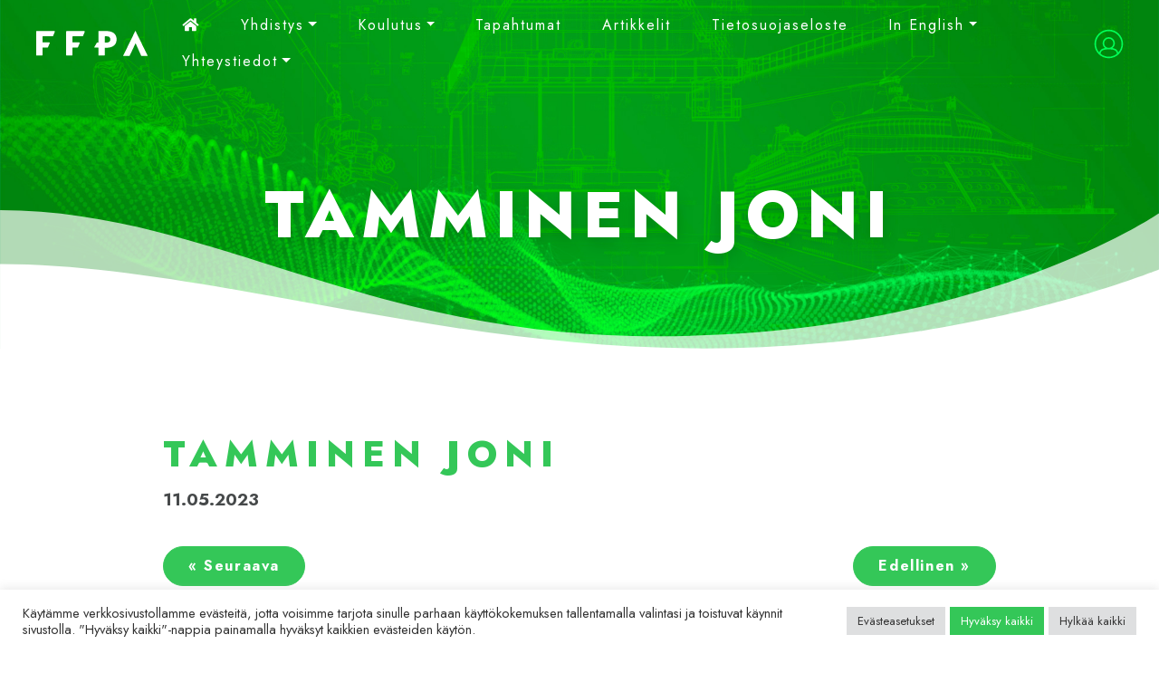

--- FILE ---
content_type: text/html; charset=UTF-8
request_url: https://ffpa.fi/certification/4c13ec6b570bdd98ed102d504cf8d796/
body_size: 12060
content:
<!doctype html>  
<html dir="ltr" lang="fi" prefix="og: https://ogp.me/ns#">
<head>
	<meta charset="UTF-8">
	<meta name="viewport" content="width=device-width, initial-scale=1.0">
	<link rel="pingback" href="https://ffpa.fi/xmlrpc.php">
	
	<link rel="apple-touch-icon" sizes="57x57" href="https://ffpa.fi/wp-content/themes/ffpa/img/ico/apple-icon-57x57.png">
	<link rel="apple-touch-icon" sizes="60x60" href="https://ffpa.fi/wp-content/themes/ffpa/img/ico/apple-icon-60x60.png">
	<link rel="apple-touch-icon" sizes="72x72" href="https://ffpa.fi/wp-content/themes/ffpa/img/ico/apple-icon-72x72.png">
	<link rel="apple-touch-icon" sizes="76x76" href="https://ffpa.fi/wp-content/themes/ffpa/img/ico/apple-icon-76x76.png">
	<link rel="apple-touch-icon" sizes="114x114" href="https://ffpa.fi/wp-content/themes/ffpa/img/ico/apple-icon-114x114.png">
	<link rel="apple-touch-icon" sizes="120x120" href="https://ffpa.fi/wp-content/themes/ffpa/img/ico/apple-icon-120x120.png">
	<link rel="apple-touch-icon" sizes="144x144" href="https://ffpa.fi/wp-content/themes/ffpa/img/ico/apple-icon-144x144.png">
	<link rel="apple-touch-icon" sizes="152x152" href="https://ffpa.fi/wp-content/themes/ffpa/img/ico/apple-icon-152x152.png">
	<link rel="apple-touch-icon" sizes="180x180" href="https://ffpa.fi/wp-content/themes/ffpa/img/ico/apple-icon-180x180.png">
	<link rel="icon" type="image/png" sizes="192x192"  href="https://ffpa.fi/wp-content/themes/ffpa/img/ico/android-icon-192x192.png">
	<link rel="icon" type="image/png" sizes="32x32" href="https://ffpa.fi/wp-content/themes/ffpa/img/ico/favicon-32x32.png">
	<link rel="icon" type="image/png" sizes="96x96" href="https://ffpa.fi/wp-content/themes/ffpa/img/ico/favicon-96x96.png">
	<link rel="icon" type="image/png" sizes="16x16" href="https://ffpa.fi/wp-content/themes/ffpa/img/ico/favicon-16x16.png">

	<link rel="manifest" href="https://ffpa.fi/wp-content/themes/ffpa/img/ico/manifest.json">
	<meta name="msapplication-TileColor" content="#ffffff">
	<meta name="msapplication-TileImage" content="https://ffpa.fi/wp-content/themes/ffpa/img/ico/ms-icon-144x144.png">
	<meta name="theme-color" content="#ffffff">

    <link rel="stylesheet" href="https://use.fontawesome.com/releases/v5.3.1/css/all.css" integrity="sha384-mzrmE5qonljUremFsqc01SB46JvROS7bZs3IO2EmfFsd15uHvIt+Y8vEf7N7fWAU" crossorigin="anonymous">	
	<title>Tamminen Joni – Finnish Fluid Power Association ry</title>

		<!-- All in One SEO 4.9.2 - aioseo.com -->
	<meta name="robots" content="max-image-preview:large" />
	<link rel="canonical" href="https://ffpa.fi/certification/4c13ec6b570bdd98ed102d504cf8d796/" />
	<meta name="generator" content="All in One SEO (AIOSEO) 4.9.2" />
		<meta property="og:locale" content="fi_FI" />
		<meta property="og:site_name" content="Finnish Fluid Power Association ry – Hydrauliikka- ja pneumatiikka-alan etulinjassa" />
		<meta property="og:type" content="article" />
		<meta property="og:title" content="Tamminen Joni – Finnish Fluid Power Association ry" />
		<meta property="og:url" content="https://ffpa.fi/certification/4c13ec6b570bdd98ed102d504cf8d796/" />
		<meta property="og:image" content="https://ffpa.fi/wp-content/uploads/2021/07/ffpa-header.jpg" />
		<meta property="og:image:secure_url" content="https://ffpa.fi/wp-content/uploads/2021/07/ffpa-header.jpg" />
		<meta property="og:image:width" content="1980" />
		<meta property="og:image:height" content="1080" />
		<meta property="article:published_time" content="2023-05-11T10:14:25+00:00" />
		<meta property="article:modified_time" content="2023-05-11T10:14:25+00:00" />
		<meta name="twitter:card" content="summary" />
		<meta name="twitter:title" content="Tamminen Joni – Finnish Fluid Power Association ry" />
		<meta name="twitter:image" content="https://ffpa.fi/wp-content/uploads/2021/07/ffpa-header.jpg" />
		<script type="application/ld+json" class="aioseo-schema">
			{"@context":"https:\/\/schema.org","@graph":[{"@type":"BreadcrumbList","@id":"https:\/\/ffpa.fi\/certification\/4c13ec6b570bdd98ed102d504cf8d796\/#breadcrumblist","itemListElement":[{"@type":"ListItem","@id":"https:\/\/ffpa.fi#listItem","position":1,"name":"Home","item":"https:\/\/ffpa.fi","nextItem":{"@type":"ListItem","@id":"https:\/\/ffpa.fi\/certification\/4c13ec6b570bdd98ed102d504cf8d796\/#listItem","name":"Tamminen Joni"}},{"@type":"ListItem","@id":"https:\/\/ffpa.fi\/certification\/4c13ec6b570bdd98ed102d504cf8d796\/#listItem","position":2,"name":"Tamminen Joni","previousItem":{"@type":"ListItem","@id":"https:\/\/ffpa.fi#listItem","name":"Home"}}]},{"@type":"Organization","@id":"https:\/\/ffpa.fi\/#organization","name":"Finnish Fluid Power Association","description":"Hydrauliikka- ja pneumatiikka-alan etulinjassa","url":"https:\/\/ffpa.fi\/"},{"@type":"WebPage","@id":"https:\/\/ffpa.fi\/certification\/4c13ec6b570bdd98ed102d504cf8d796\/#webpage","url":"https:\/\/ffpa.fi\/certification\/4c13ec6b570bdd98ed102d504cf8d796\/","name":"Tamminen Joni \u2013 Finnish Fluid Power Association ry","inLanguage":"fi","isPartOf":{"@id":"https:\/\/ffpa.fi\/#website"},"breadcrumb":{"@id":"https:\/\/ffpa.fi\/certification\/4c13ec6b570bdd98ed102d504cf8d796\/#breadcrumblist"},"datePublished":"2023-05-11T13:14:25+03:00","dateModified":"2023-05-11T13:14:25+03:00"},{"@type":"WebSite","@id":"https:\/\/ffpa.fi\/#website","url":"https:\/\/ffpa.fi\/","name":"Finnish Fluid Power Association ry","description":"Hydrauliikka- ja pneumatiikka-alan etulinjassa","inLanguage":"fi","publisher":{"@id":"https:\/\/ffpa.fi\/#organization"}}]}
		</script>
		<!-- All in One SEO -->

<link rel='dns-prefetch' href='//stackpath.bootstrapcdn.com' />
<link rel="alternate" type="application/rss+xml" title="Finnish Fluid Power Association ry &raquo; syöte" href="https://ffpa.fi/feed/" />
<link rel="alternate" type="application/rss+xml" title="Finnish Fluid Power Association ry &raquo; kommenttien syöte" href="https://ffpa.fi/comments/feed/" />
<link rel="alternate" title="oEmbed (JSON)" type="application/json+oembed" href="https://ffpa.fi/wp-json/oembed/1.0/embed?url=https%3A%2F%2Fffpa.fi%2Fcertification%2F4c13ec6b570bdd98ed102d504cf8d796%2F" />
<link rel="alternate" title="oEmbed (XML)" type="text/xml+oembed" href="https://ffpa.fi/wp-json/oembed/1.0/embed?url=https%3A%2F%2Fffpa.fi%2Fcertification%2F4c13ec6b570bdd98ed102d504cf8d796%2F&#038;format=xml" />
<style id='wp-img-auto-sizes-contain-inline-css' type='text/css'>
img:is([sizes=auto i],[sizes^="auto," i]){contain-intrinsic-size:3000px 1500px}
/*# sourceURL=wp-img-auto-sizes-contain-inline-css */
</style>
<style id='wp-emoji-styles-inline-css' type='text/css'>

	img.wp-smiley, img.emoji {
		display: inline !important;
		border: none !important;
		box-shadow: none !important;
		height: 1em !important;
		width: 1em !important;
		margin: 0 0.07em !important;
		vertical-align: -0.1em !important;
		background: none !important;
		padding: 0 !important;
	}
/*# sourceURL=wp-emoji-styles-inline-css */
</style>
<style id='wp-block-library-inline-css' type='text/css'>
:root{--wp-block-synced-color:#7a00df;--wp-block-synced-color--rgb:122,0,223;--wp-bound-block-color:var(--wp-block-synced-color);--wp-editor-canvas-background:#ddd;--wp-admin-theme-color:#007cba;--wp-admin-theme-color--rgb:0,124,186;--wp-admin-theme-color-darker-10:#006ba1;--wp-admin-theme-color-darker-10--rgb:0,107,160.5;--wp-admin-theme-color-darker-20:#005a87;--wp-admin-theme-color-darker-20--rgb:0,90,135;--wp-admin-border-width-focus:2px}@media (min-resolution:192dpi){:root{--wp-admin-border-width-focus:1.5px}}.wp-element-button{cursor:pointer}:root .has-very-light-gray-background-color{background-color:#eee}:root .has-very-dark-gray-background-color{background-color:#313131}:root .has-very-light-gray-color{color:#eee}:root .has-very-dark-gray-color{color:#313131}:root .has-vivid-green-cyan-to-vivid-cyan-blue-gradient-background{background:linear-gradient(135deg,#00d084,#0693e3)}:root .has-purple-crush-gradient-background{background:linear-gradient(135deg,#34e2e4,#4721fb 50%,#ab1dfe)}:root .has-hazy-dawn-gradient-background{background:linear-gradient(135deg,#faaca8,#dad0ec)}:root .has-subdued-olive-gradient-background{background:linear-gradient(135deg,#fafae1,#67a671)}:root .has-atomic-cream-gradient-background{background:linear-gradient(135deg,#fdd79a,#004a59)}:root .has-nightshade-gradient-background{background:linear-gradient(135deg,#330968,#31cdcf)}:root .has-midnight-gradient-background{background:linear-gradient(135deg,#020381,#2874fc)}:root{--wp--preset--font-size--normal:16px;--wp--preset--font-size--huge:42px}.has-regular-font-size{font-size:1em}.has-larger-font-size{font-size:2.625em}.has-normal-font-size{font-size:var(--wp--preset--font-size--normal)}.has-huge-font-size{font-size:var(--wp--preset--font-size--huge)}.has-text-align-center{text-align:center}.has-text-align-left{text-align:left}.has-text-align-right{text-align:right}.has-fit-text{white-space:nowrap!important}#end-resizable-editor-section{display:none}.aligncenter{clear:both}.items-justified-left{justify-content:flex-start}.items-justified-center{justify-content:center}.items-justified-right{justify-content:flex-end}.items-justified-space-between{justify-content:space-between}.screen-reader-text{border:0;clip-path:inset(50%);height:1px;margin:-1px;overflow:hidden;padding:0;position:absolute;width:1px;word-wrap:normal!important}.screen-reader-text:focus{background-color:#ddd;clip-path:none;color:#444;display:block;font-size:1em;height:auto;left:5px;line-height:normal;padding:15px 23px 14px;text-decoration:none;top:5px;width:auto;z-index:100000}html :where(.has-border-color){border-style:solid}html :where([style*=border-top-color]){border-top-style:solid}html :where([style*=border-right-color]){border-right-style:solid}html :where([style*=border-bottom-color]){border-bottom-style:solid}html :where([style*=border-left-color]){border-left-style:solid}html :where([style*=border-width]){border-style:solid}html :where([style*=border-top-width]){border-top-style:solid}html :where([style*=border-right-width]){border-right-style:solid}html :where([style*=border-bottom-width]){border-bottom-style:solid}html :where([style*=border-left-width]){border-left-style:solid}html :where(img[class*=wp-image-]){height:auto;max-width:100%}:where(figure){margin:0 0 1em}html :where(.is-position-sticky){--wp-admin--admin-bar--position-offset:var(--wp-admin--admin-bar--height,0px)}@media screen and (max-width:600px){html :where(.is-position-sticky){--wp-admin--admin-bar--position-offset:0px}}

/*# sourceURL=wp-block-library-inline-css */
</style><style id='global-styles-inline-css' type='text/css'>
:root{--wp--preset--aspect-ratio--square: 1;--wp--preset--aspect-ratio--4-3: 4/3;--wp--preset--aspect-ratio--3-4: 3/4;--wp--preset--aspect-ratio--3-2: 3/2;--wp--preset--aspect-ratio--2-3: 2/3;--wp--preset--aspect-ratio--16-9: 16/9;--wp--preset--aspect-ratio--9-16: 9/16;--wp--preset--color--black: #000;--wp--preset--color--cyan-bluish-gray: #abb8c3;--wp--preset--color--white: #fff;--wp--preset--color--pale-pink: #f78da7;--wp--preset--color--vivid-red: #cf2e2e;--wp--preset--color--luminous-vivid-orange: #ff6900;--wp--preset--color--luminous-vivid-amber: #fcb900;--wp--preset--color--light-green-cyan: #7bdcb5;--wp--preset--color--vivid-green-cyan: #00d084;--wp--preset--color--pale-cyan-blue: #8ed1fc;--wp--preset--color--vivid-cyan-blue: #0693e3;--wp--preset--color--vivid-purple: #9b51e0;--wp--preset--color--green-dark: #105A1E;--wp--preset--color--green: #34C758;--wp--preset--gradient--vivid-cyan-blue-to-vivid-purple: linear-gradient(135deg,rgb(6,147,227) 0%,rgb(155,81,224) 100%);--wp--preset--gradient--light-green-cyan-to-vivid-green-cyan: linear-gradient(135deg,rgb(122,220,180) 0%,rgb(0,208,130) 100%);--wp--preset--gradient--luminous-vivid-amber-to-luminous-vivid-orange: linear-gradient(135deg,rgb(252,185,0) 0%,rgb(255,105,0) 100%);--wp--preset--gradient--luminous-vivid-orange-to-vivid-red: linear-gradient(135deg,rgb(255,105,0) 0%,rgb(207,46,46) 100%);--wp--preset--gradient--very-light-gray-to-cyan-bluish-gray: linear-gradient(135deg,rgb(238,238,238) 0%,rgb(169,184,195) 100%);--wp--preset--gradient--cool-to-warm-spectrum: linear-gradient(135deg,rgb(74,234,220) 0%,rgb(151,120,209) 20%,rgb(207,42,186) 40%,rgb(238,44,130) 60%,rgb(251,105,98) 80%,rgb(254,248,76) 100%);--wp--preset--gradient--blush-light-purple: linear-gradient(135deg,rgb(255,206,236) 0%,rgb(152,150,240) 100%);--wp--preset--gradient--blush-bordeaux: linear-gradient(135deg,rgb(254,205,165) 0%,rgb(254,45,45) 50%,rgb(107,0,62) 100%);--wp--preset--gradient--luminous-dusk: linear-gradient(135deg,rgb(255,203,112) 0%,rgb(199,81,192) 50%,rgb(65,88,208) 100%);--wp--preset--gradient--pale-ocean: linear-gradient(135deg,rgb(255,245,203) 0%,rgb(182,227,212) 50%,rgb(51,167,181) 100%);--wp--preset--gradient--electric-grass: linear-gradient(135deg,rgb(202,248,128) 0%,rgb(113,206,126) 100%);--wp--preset--gradient--midnight: linear-gradient(135deg,rgb(2,3,129) 0%,rgb(40,116,252) 100%);--wp--preset--font-size--small: 13px;--wp--preset--font-size--medium: 20px;--wp--preset--font-size--large: 36px;--wp--preset--font-size--x-large: 42px;--wp--preset--spacing--20: 0.44rem;--wp--preset--spacing--30: 0.67rem;--wp--preset--spacing--40: 1rem;--wp--preset--spacing--50: 1.5rem;--wp--preset--spacing--60: 2.25rem;--wp--preset--spacing--70: 3.38rem;--wp--preset--spacing--80: 5.06rem;--wp--preset--shadow--natural: 6px 6px 9px rgba(0, 0, 0, 0.2);--wp--preset--shadow--deep: 12px 12px 50px rgba(0, 0, 0, 0.4);--wp--preset--shadow--sharp: 6px 6px 0px rgba(0, 0, 0, 0.2);--wp--preset--shadow--outlined: 6px 6px 0px -3px rgb(255, 255, 255), 6px 6px rgb(0, 0, 0);--wp--preset--shadow--crisp: 6px 6px 0px rgb(0, 0, 0);}:where(.is-layout-flex){gap: 0.5em;}:where(.is-layout-grid){gap: 0.5em;}body .is-layout-flex{display: flex;}.is-layout-flex{flex-wrap: wrap;align-items: center;}.is-layout-flex > :is(*, div){margin: 0;}body .is-layout-grid{display: grid;}.is-layout-grid > :is(*, div){margin: 0;}:where(.wp-block-columns.is-layout-flex){gap: 2em;}:where(.wp-block-columns.is-layout-grid){gap: 2em;}:where(.wp-block-post-template.is-layout-flex){gap: 1.25em;}:where(.wp-block-post-template.is-layout-grid){gap: 1.25em;}.has-black-color{color: var(--wp--preset--color--black) !important;}.has-cyan-bluish-gray-color{color: var(--wp--preset--color--cyan-bluish-gray) !important;}.has-white-color{color: var(--wp--preset--color--white) !important;}.has-pale-pink-color{color: var(--wp--preset--color--pale-pink) !important;}.has-vivid-red-color{color: var(--wp--preset--color--vivid-red) !important;}.has-luminous-vivid-orange-color{color: var(--wp--preset--color--luminous-vivid-orange) !important;}.has-luminous-vivid-amber-color{color: var(--wp--preset--color--luminous-vivid-amber) !important;}.has-light-green-cyan-color{color: var(--wp--preset--color--light-green-cyan) !important;}.has-vivid-green-cyan-color{color: var(--wp--preset--color--vivid-green-cyan) !important;}.has-pale-cyan-blue-color{color: var(--wp--preset--color--pale-cyan-blue) !important;}.has-vivid-cyan-blue-color{color: var(--wp--preset--color--vivid-cyan-blue) !important;}.has-vivid-purple-color{color: var(--wp--preset--color--vivid-purple) !important;}.has-black-background-color{background-color: var(--wp--preset--color--black) !important;}.has-cyan-bluish-gray-background-color{background-color: var(--wp--preset--color--cyan-bluish-gray) !important;}.has-white-background-color{background-color: var(--wp--preset--color--white) !important;}.has-pale-pink-background-color{background-color: var(--wp--preset--color--pale-pink) !important;}.has-vivid-red-background-color{background-color: var(--wp--preset--color--vivid-red) !important;}.has-luminous-vivid-orange-background-color{background-color: var(--wp--preset--color--luminous-vivid-orange) !important;}.has-luminous-vivid-amber-background-color{background-color: var(--wp--preset--color--luminous-vivid-amber) !important;}.has-light-green-cyan-background-color{background-color: var(--wp--preset--color--light-green-cyan) !important;}.has-vivid-green-cyan-background-color{background-color: var(--wp--preset--color--vivid-green-cyan) !important;}.has-pale-cyan-blue-background-color{background-color: var(--wp--preset--color--pale-cyan-blue) !important;}.has-vivid-cyan-blue-background-color{background-color: var(--wp--preset--color--vivid-cyan-blue) !important;}.has-vivid-purple-background-color{background-color: var(--wp--preset--color--vivid-purple) !important;}.has-black-border-color{border-color: var(--wp--preset--color--black) !important;}.has-cyan-bluish-gray-border-color{border-color: var(--wp--preset--color--cyan-bluish-gray) !important;}.has-white-border-color{border-color: var(--wp--preset--color--white) !important;}.has-pale-pink-border-color{border-color: var(--wp--preset--color--pale-pink) !important;}.has-vivid-red-border-color{border-color: var(--wp--preset--color--vivid-red) !important;}.has-luminous-vivid-orange-border-color{border-color: var(--wp--preset--color--luminous-vivid-orange) !important;}.has-luminous-vivid-amber-border-color{border-color: var(--wp--preset--color--luminous-vivid-amber) !important;}.has-light-green-cyan-border-color{border-color: var(--wp--preset--color--light-green-cyan) !important;}.has-vivid-green-cyan-border-color{border-color: var(--wp--preset--color--vivid-green-cyan) !important;}.has-pale-cyan-blue-border-color{border-color: var(--wp--preset--color--pale-cyan-blue) !important;}.has-vivid-cyan-blue-border-color{border-color: var(--wp--preset--color--vivid-cyan-blue) !important;}.has-vivid-purple-border-color{border-color: var(--wp--preset--color--vivid-purple) !important;}.has-vivid-cyan-blue-to-vivid-purple-gradient-background{background: var(--wp--preset--gradient--vivid-cyan-blue-to-vivid-purple) !important;}.has-light-green-cyan-to-vivid-green-cyan-gradient-background{background: var(--wp--preset--gradient--light-green-cyan-to-vivid-green-cyan) !important;}.has-luminous-vivid-amber-to-luminous-vivid-orange-gradient-background{background: var(--wp--preset--gradient--luminous-vivid-amber-to-luminous-vivid-orange) !important;}.has-luminous-vivid-orange-to-vivid-red-gradient-background{background: var(--wp--preset--gradient--luminous-vivid-orange-to-vivid-red) !important;}.has-very-light-gray-to-cyan-bluish-gray-gradient-background{background: var(--wp--preset--gradient--very-light-gray-to-cyan-bluish-gray) !important;}.has-cool-to-warm-spectrum-gradient-background{background: var(--wp--preset--gradient--cool-to-warm-spectrum) !important;}.has-blush-light-purple-gradient-background{background: var(--wp--preset--gradient--blush-light-purple) !important;}.has-blush-bordeaux-gradient-background{background: var(--wp--preset--gradient--blush-bordeaux) !important;}.has-luminous-dusk-gradient-background{background: var(--wp--preset--gradient--luminous-dusk) !important;}.has-pale-ocean-gradient-background{background: var(--wp--preset--gradient--pale-ocean) !important;}.has-electric-grass-gradient-background{background: var(--wp--preset--gradient--electric-grass) !important;}.has-midnight-gradient-background{background: var(--wp--preset--gradient--midnight) !important;}.has-small-font-size{font-size: var(--wp--preset--font-size--small) !important;}.has-medium-font-size{font-size: var(--wp--preset--font-size--medium) !important;}.has-large-font-size{font-size: var(--wp--preset--font-size--large) !important;}.has-x-large-font-size{font-size: var(--wp--preset--font-size--x-large) !important;}
/*# sourceURL=global-styles-inline-css */
</style>

<style id='classic-theme-styles-inline-css' type='text/css'>
/*! This file is auto-generated */
.wp-block-button__link{color:#fff;background-color:#32373c;border-radius:9999px;box-shadow:none;text-decoration:none;padding:calc(.667em + 2px) calc(1.333em + 2px);font-size:1.125em}.wp-block-file__button{background:#32373c;color:#fff;text-decoration:none}
/*# sourceURL=/wp-includes/css/classic-themes.min.css */
</style>
<link rel='stylesheet' id='contact-form-7-css' href='https://ffpa.fi/wp-content/plugins/contact-form-7/includes/css/styles.css?ver=6.1.4' type='text/css' media='all' />
<link rel='stylesheet' id='cookie-law-info-css' href='https://ffpa.fi/wp-content/plugins/cookie-law-info/legacy/public/css/cookie-law-info-public.css?ver=3.3.9.1' type='text/css' media='all' />
<link rel='stylesheet' id='cookie-law-info-gdpr-css' href='https://ffpa.fi/wp-content/plugins/cookie-law-info/legacy/public/css/cookie-law-info-gdpr.css?ver=3.3.9.1' type='text/css' media='all' />
<link rel='stylesheet' id='bs-style-css' href='https://stackpath.bootstrapcdn.com/bootstrap/4.3.1/css/bootstrap.min.css?ver=6.9' type='text/css' media='all' />
<link rel='stylesheet' id='varikaswp-style-css' href='https://ffpa.fi/wp-content/themes/varikaswp/style.css?ver=6.9' type='text/css' media='all' />
<link rel='stylesheet' id='customCSS-css' href='https://ffpa.fi/wp-content/themes/ffpa/css/style.css?ver=1701771386' type='text/css' media='screen' />
<script type="text/javascript" src="https://ffpa.fi/wp-includes/js/jquery/jquery.min.js?ver=3.7.1" id="jquery-core-js"></script>
<script type="text/javascript" src="https://ffpa.fi/wp-includes/js/jquery/jquery-migrate.min.js?ver=3.4.1" id="jquery-migrate-js"></script>
<script type="text/javascript" id="cookie-law-info-js-extra">
/* <![CDATA[ */
var Cli_Data = {"nn_cookie_ids":[],"cookielist":[],"non_necessary_cookies":[],"ccpaEnabled":"","ccpaRegionBased":"","ccpaBarEnabled":"","strictlyEnabled":["necessary","obligatoire"],"ccpaType":"gdpr","js_blocking":"1","custom_integration":"","triggerDomRefresh":"","secure_cookies":""};
var cli_cookiebar_settings = {"animate_speed_hide":"500","animate_speed_show":"500","background":"#FFF","border":"#b1a6a6c2","border_on":"","button_1_button_colour":"#34c758","button_1_button_hover":"#2a9f46","button_1_link_colour":"#fff","button_1_as_button":"1","button_1_new_win":"","button_2_button_colour":"#333","button_2_button_hover":"#292929","button_2_link_colour":"#444","button_2_as_button":"","button_2_hidebar":"","button_3_button_colour":"#dedfe0","button_3_button_hover":"#b2b2b3","button_3_link_colour":"#333333","button_3_as_button":"1","button_3_new_win":"","button_4_button_colour":"#dedfe0","button_4_button_hover":"#b2b2b3","button_4_link_colour":"#333333","button_4_as_button":"1","button_7_button_colour":"#34c758","button_7_button_hover":"#2a9f46","button_7_link_colour":"#fff","button_7_as_button":"1","button_7_new_win":"","font_family":"inherit","header_fix":"","notify_animate_hide":"1","notify_animate_show":"","notify_div_id":"#cookie-law-info-bar","notify_position_horizontal":"right","notify_position_vertical":"bottom","scroll_close":"","scroll_close_reload":"1","accept_close_reload":"1","reject_close_reload":"1","showagain_tab":"1","showagain_background":"#fff","showagain_border":"#000","showagain_div_id":"#cookie-law-info-again","showagain_x_position":"10px","text":"#333333","show_once_yn":"","show_once":"10000","logging_on":"","as_popup":"","popup_overlay":"1","bar_heading_text":"","cookie_bar_as":"banner","popup_showagain_position":"bottom-right","widget_position":"left"};
var log_object = {"ajax_url":"https://ffpa.fi/wp-admin/admin-ajax.php"};
//# sourceURL=cookie-law-info-js-extra
/* ]]> */
</script>
<script type="text/javascript" src="https://ffpa.fi/wp-content/plugins/cookie-law-info/legacy/public/js/cookie-law-info-public.js?ver=3.3.9.1" id="cookie-law-info-js"></script>
<script type="text/javascript" src="https://ffpa.fi/wp-content/plugins/varikas-filebank/scripts-site.js?ver=6.9" id="varikas_fb_scripts-js"></script>
<link rel="https://api.w.org/" href="https://ffpa.fi/wp-json/" /><link rel="alternate" title="JSON" type="application/json" href="https://ffpa.fi/wp-json/wp/v2/certification/1560" /><link rel="EditURI" type="application/rsd+xml" title="RSD" href="https://ffpa.fi/xmlrpc.php?rsd" />
<meta name="generator" content="WordPress 6.9" />
<link rel='shortlink' href='https://ffpa.fi/?p=1560' />


<style type="text/css">.recentcomments a{display:inline !important;padding:0 !important;margin:0 !important;}</style>	
</head>

<body class="wp-singular certification-template-default single single-certification postid-1560 wp-embed-responsive wp-theme-varikaswp wp-child-theme-ffpa" data-spy="scroll">

	<div id="content-wrapper">
		        
								<header id="main-header" style="background-image: url('https://ffpa.fi/wp-content/uploads/2021/07/ffpa-header.jpg');">		
				<nav class="navbar fixed-top navbar-expand-lg navbar-light top">	
					<a class="navbar-brand" title="Hydrauliikka- ja pneumatiikka-alan etulinjassa" href="https://ffpa.fi/">                     					
						<img src="https://ffpa.fi/wp-content/themes/ffpa/img/ffpa_logo.svg" alt="Finnish Fluid Power Association ry" width="134" height="30" />
	            	</a>
	                			                		
					<button class="navbar-toggler collapsed" type="button" data-toggle="collapse" data-target="#navbar-responsive-collapse" aria-controls="navbar-responsive-collapse" aria-expanded="false" aria-label="Toggle navigation">
						<span class="toggler-icon"></span>
						<span class="toggler-icon"></span>
						<span class="toggler-icon"></span>
					</button>

									<div id="navbar-responsive-collapse" class="collapse navbar-collapse">
						<ul id="menu-menu-1" class="nav navbar-nav ml-auto"><li itemscope="itemscope" itemtype="https://www.schema.org/SiteNavigationElement" id="menu-item-2164" class="menu-item menu-item-type-post_type menu-item-object-page menu-item-home menu-item-2164 nav-item"><a href="https://ffpa.fi/" class="nav-link"><i class="fas fa-home"></i></a></li>
<li itemscope="itemscope" itemtype="https://www.schema.org/SiteNavigationElement" id="menu-item-2152" class="menu-item menu-item-type-post_type menu-item-object-page menu-item-has-children dropdown menu-item-2152 nav-item"><a title="Yhdistys" href="#" data-toggle="dropdown" aria-haspopup="true" aria-expanded="false" class="dropdown-toggle nav-link" id="menu-item-dropdown-2152">Yhdistys</a>
<ul class="dropdown-menu" aria-labelledby="menu-item-dropdown-2152" role="menu">
	<li itemscope="itemscope" itemtype="https://www.schema.org/SiteNavigationElement" id="menu-item-2153" class="menu-item menu-item-type-post_type menu-item-object-page menu-item-2153 nav-item"><a title="Tietoa meistä" href="https://ffpa.fi/yhdistys/tietoa-meista/" class="dropdown-item">Tietoa meistä</a></li>
	<li itemscope="itemscope" itemtype="https://www.schema.org/SiteNavigationElement" id="menu-item-2155" class="menu-item menu-item-type-post_type menu-item-object-page menu-item-2155 nav-item"><a title="Jäsenet" href="https://ffpa.fi/yhdistys/jasenet/" class="dropdown-item">Jäsenet</a></li>
	<li itemscope="itemscope" itemtype="https://www.schema.org/SiteNavigationElement" id="menu-item-2154" class="menu-item menu-item-type-post_type menu-item-object-page menu-item-2154 nav-item"><a title="Hallitus" href="https://ffpa.fi/yhdistys/hallitus/" class="dropdown-item">Hallitus</a></li>
</ul>
</li>
<li itemscope="itemscope" itemtype="https://www.schema.org/SiteNavigationElement" id="menu-item-2146" class="menu-item menu-item-type-post_type menu-item-object-page menu-item-has-children dropdown menu-item-2146 nav-item"><a title="Koulutus" href="#" data-toggle="dropdown" aria-haspopup="true" aria-expanded="false" class="dropdown-toggle nav-link" id="menu-item-dropdown-2146">Koulutus</a>
<ul class="dropdown-menu" aria-labelledby="menu-item-dropdown-2146" role="menu">
	<li itemscope="itemscope" itemtype="https://www.schema.org/SiteNavigationElement" id="menu-item-2148" class="menu-item menu-item-type-post_type menu-item-object-page menu-item-2148 nav-item"><a title="Yleistä" href="https://ffpa.fi/koulutus/yleista/" class="dropdown-item">Yleistä</a></li>
	<li itemscope="itemscope" itemtype="https://www.schema.org/SiteNavigationElement" id="menu-item-2151" class="menu-item menu-item-type-post_type menu-item-object-page menu-item-2151 nav-item"><a title="Koulutusjaos" href="https://ffpa.fi/koulutus/koulutusjaos/" class="dropdown-item">Koulutusjaos</a></li>
	<li itemscope="itemscope" itemtype="https://www.schema.org/SiteNavigationElement" id="menu-item-2147" class="menu-item menu-item-type-post_type menu-item-object-page menu-item-2147 nav-item"><a title="Putkistopassirekisteri" href="https://ffpa.fi/koulutus/putkistopassirekisteri/" class="dropdown-item">Putkistopassirekisteri</a></li>
	<li itemscope="itemscope" itemtype="https://www.schema.org/SiteNavigationElement" id="menu-item-2149" class="menu-item menu-item-type-post_type menu-item-object-page menu-item-2149 nav-item"><a title="Putkistopassi" href="https://ffpa.fi/koulutus/putkistopassi/" class="dropdown-item">Putkistopassi</a></li>
	<li itemscope="itemscope" itemtype="https://www.schema.org/SiteNavigationElement" id="menu-item-2150" class="menu-item menu-item-type-post_type menu-item-object-page menu-item-2150 nav-item"><a title="CETOP-koulutusjärjestelmä" href="https://ffpa.fi/koulutus/cetop/" class="dropdown-item">CETOP-koulutusjärjestelmä</a></li>
	<li itemscope="itemscope" itemtype="https://www.schema.org/SiteNavigationElement" id="menu-item-2219" class="menu-item menu-item-type-post_type menu-item-object-page menu-item-2219 nav-item"><a title="Hydrauliikkaa ja/tai pneumatiikkaa opettavat oppilaitokset" href="https://ffpa.fi/koulutus/hydrauliikkaa-ja-tai-pneumatiikkaa-opettavat-oppilaitokset/" class="dropdown-item">Hydrauliikkaa ja/tai pneumatiikkaa opettavat oppilaitokset</a></li>
</ul>
</li>
<li itemscope="itemscope" itemtype="https://www.schema.org/SiteNavigationElement" id="menu-item-2165" class="menu-item menu-item-type-post_type_archive menu-item-object-event menu-item-2165 nav-item"><a title="Tapahtumat" href="https://ffpa.fi/tapahtumat/" class="nav-link">Tapahtumat</a></li>
<li itemscope="itemscope" itemtype="https://www.schema.org/SiteNavigationElement" id="menu-item-2139" class="menu-item menu-item-type-post_type menu-item-object-page current_page_parent menu-item-2139 nav-item"><a title="Artikkelit" href="https://ffpa.fi/ajankohtaiset/" class="nav-link">Artikkelit</a></li>
<li itemscope="itemscope" itemtype="https://www.schema.org/SiteNavigationElement" id="menu-item-2140" class="menu-item menu-item-type-post_type menu-item-object-page menu-item-privacy-policy menu-item-2140 nav-item"><a title="Tietosuojaseloste" href="https://ffpa.fi/tietosuojaseloste/" class="nav-link">Tietosuojaseloste</a></li>
<li itemscope="itemscope" itemtype="https://www.schema.org/SiteNavigationElement" id="menu-item-2141" class="menu-item menu-item-type-post_type menu-item-object-page menu-item-has-children dropdown menu-item-2141 nav-item"><a title="In English" href="#" data-toggle="dropdown" aria-haspopup="true" aria-expanded="false" class="dropdown-toggle nav-link" id="menu-item-dropdown-2141">In English</a>
<ul class="dropdown-menu" aria-labelledby="menu-item-dropdown-2141" role="menu">
	<li itemscope="itemscope" itemtype="https://www.schema.org/SiteNavigationElement" id="menu-item-2158" class="menu-item menu-item-type-post_type menu-item-object-page menu-item-2158 nav-item"><a title="About Us" href="https://ffpa.fi/in-english/about-us/" class="dropdown-item">About Us</a></li>
	<li itemscope="itemscope" itemtype="https://www.schema.org/SiteNavigationElement" id="menu-item-2143" class="menu-item menu-item-type-post_type menu-item-object-page menu-item-2143 nav-item"><a title="Education" href="https://ffpa.fi/in-english/education/" class="dropdown-item">Education</a></li>
	<li itemscope="itemscope" itemtype="https://www.schema.org/SiteNavigationElement" id="menu-item-2144" class="menu-item menu-item-type-post_type menu-item-object-page menu-item-2144 nav-item"><a title="Members" href="https://ffpa.fi/in-english/members/" class="dropdown-item">Members</a></li>
	<li itemscope="itemscope" itemtype="https://www.schema.org/SiteNavigationElement" id="menu-item-2145" class="menu-item menu-item-type-post_type menu-item-object-page menu-item-2145 nav-item"><a title="Contact us" href="https://ffpa.fi/in-english/contact-us/" class="dropdown-item">Contact us</a></li>
</ul>
</li>
<li itemscope="itemscope" itemtype="https://www.schema.org/SiteNavigationElement" id="menu-item-2156" class="menu-item menu-item-type-post_type menu-item-object-page menu-item-has-children dropdown menu-item-2156 nav-item"><a title="Yhteystiedot" href="#" data-toggle="dropdown" aria-haspopup="true" aria-expanded="false" class="dropdown-toggle nav-link" id="menu-item-dropdown-2156">Yhteystiedot</a>
<ul class="dropdown-menu" aria-labelledby="menu-item-dropdown-2156" role="menu">
	<li itemscope="itemscope" itemtype="https://www.schema.org/SiteNavigationElement" id="menu-item-2160" class="menu-item menu-item-type-post_type menu-item-object-page menu-item-2160 nav-item"><a title="Yhteystiedot" href="https://ffpa.fi/yhteystiedot/" class="dropdown-item">Yhteystiedot</a></li>
	<li itemscope="itemscope" itemtype="https://www.schema.org/SiteNavigationElement" id="menu-item-2159" class="menu-item menu-item-type-post_type menu-item-object-page menu-item-2159 nav-item"><a title="Koulutusjaos" href="https://ffpa.fi/koulutus/koulutusjaos/" class="dropdown-item">Koulutusjaos</a></li>
	<li itemscope="itemscope" itemtype="https://www.schema.org/SiteNavigationElement" id="menu-item-2302" class="menu-item menu-item-type-post_type menu-item-object-page menu-item-2302 nav-item"><a title="Viestintäjaos" href="https://ffpa.fi/yhteystiedot/viestintajaos/" class="dropdown-item">Viestintäjaos</a></li>
</ul>
</li>
</ul> 
						
						
												     <a href="https://ffpa.fi/wp-login.php" title="Login"><img src="https://ffpa.fi/wp-content/themes/ffpa/img/lock.svg" alt="" /></a>
											</div>
								</nav>
				
				
							<div class="container">
					<div class="row">
						<div class="col-12 caption text-center">
							<h1>Tamminen Joni</h1>
						</div>
					</div>
				</div>
							
				<svg version="1.1" id="Layer_1" xmlns="http://www.w3.org/2000/svg" xmlns:xlink="http://www.w3.org/1999/xlink" x="0px" y="0px" viewBox="0 0 1919.2 230.8" style="enable-background:new 0 0 1919.2 230.8;" xml:space="preserve"><style type="text/css">.st3{opacity:0.7;fill:#ffffff;}.st4{fill:#FFFFFF;}</style><g><path id="Path_31" class="st3" d="M0,0c342,0,594.8,204.6,1067.9,208.6c551.6,4.7,851.3-205.4,851.3-205.4v226.6H0V0z"/><path id="Path_32" class="st4" d="M0,89.1c333.9,0,721.4,139.7,1162.8,139.7s755.6-131.5,755.6-131.5v133.5H0V89.1z"/></g></svg>
			</header>

		
		<section id="content" role="main">
		    <div class="container">
		        <div class="row">
		            <div class="col-lg-10 offset-lg-1">
			            <h1>Tamminen Joni</h1>
			            <p class="date">11.05.2023</p>
												
						
                                <nav class="post-nav posts">
                <ul class="list-inline">
                    <li class="prev pull-right"><a href="https://ffpa.fi/certification/4cd6cb9f545deea9d39bc0ad434d0002/" class="btn btn-small" rel="prev">Edellinen &raquo;</a></li>
                    <li class="next pull-left"><a href="https://ffpa.fi/certification/ee621772db961f197e6d5ea7980466e0/" class="btn btn-small" rel="next">&laquo; Seuraava</a></li>
                </ul>
            </nav>
                     
    		            </div><!--/.col-sm-8-->		
		        </div><!--/.row-->
		    </div><!--/.container-->
		</section><!--/#content-->

		
		<footer id="main-footer">
			<?xml version="1.0" encoding="utf-8"?>
<!-- Generator: Adobe Illustrator 25.3.1, SVG Export Plug-In . SVG Version: 6.00 Build 0)  -->
<svg version="1.1" id="Layer_1" xmlns="http://www.w3.org/2000/svg" xmlns:xlink="http://www.w3.org/1999/xlink" x="0px" y="0px" viewBox="0 0 1915.4 256.1" style="enable-background:new 0 0 1915.4 256.1;" xml:space="preserve"><style type="text/css">.st0{opacity:0;fill:#FFFFFF;}.st1{opacity:0.3;fill:#ffffff;}.st2{fill:#FFFFFF;}</style><path class="st0" d="M899.5,9.3C452.8-29.9,184.6,64.3,0,112.6v143.5h1915.4V131.3C1755.9,245.2,1457.7,60.4,899.5,9.3z"/>
<path class="st1" d="M899.5,9.4C452.8-29.9,184.6,64.4,0,112.6v62.1C206.7,89,372.2,13.2,686.7,13.2 c675.1,0,1017,280.6,1228.7,225.8V131.4C1755.9,245.2,1457.7,60.4,899.5,9.4z"/><g><path class="st2" d="M0,0v112.6C184.6,64.4,452.8-29.9,899.5,9.4c558.2,51,856.4,235.8,1015.9,122V0H0z"/></g></svg>

		    <div class="container">
			    <div class="row">
				    <div class="col-lg-10 offset-lg-1">
				    
				        <div class="row">
				            <div class="col-12 col-md-6">
					            <img src="https://ffpa.fi/wp-content/themes/ffpa/img/ffpa_logo_footer.svg" alt="Finnish Fluid Power Association ry" class="footer-logo" />           
				            </div>
				            <div class="col-12 col-md-6 text-right">
					           								<a href="https://ffpa.fi/yhteys/" target="_self" class="btn btn-white">Tarkat yhteystiedot</a>
				            </div>
				        </div>
				    </div>
			    </div>
		    </div>		            
		    
		    <div id="madeby">
				<div class="container">
					<div class="row"> 
						<div class="col-sm-12 text-center">
						    <p><a href="/tietosuojaseloste">Tietosuojaseloste</a> <span>|</span> Toteutus: <a href="https://varikas.fi" target="_blank">Mainostoimisto Värikäs</a></p>
						</div>
					</div><!--/.row-->
				</div>
			</div>
		</footer>
	
    </div><!--/#content-wrapper-->
	<script type="speculationrules">
{"prefetch":[{"source":"document","where":{"and":[{"href_matches":"/*"},{"not":{"href_matches":["/wp-*.php","/wp-admin/*","/wp-content/uploads/*","/wp-content/*","/wp-content/plugins/*","/wp-content/themes/ffpa/*","/wp-content/themes/varikaswp/*","/*\\?(.+)"]}},{"not":{"selector_matches":"a[rel~=\"nofollow\"]"}},{"not":{"selector_matches":".no-prefetch, .no-prefetch a"}}]},"eagerness":"conservative"}]}
</script>
<!--googleoff: all--><div id="cookie-law-info-bar" data-nosnippet="true"><span><div class="cli-bar-container cli-style-v2"><div class="cli-bar-message">Käytämme verkkosivustollamme evästeitä, jotta voisimme tarjota sinulle parhaan käyttökokemuksen tallentamalla valintasi ja toistuvat käynnit sivustolla. "Hyväksy kaikki"-nappia painamalla hyväksyt kaikkien evästeiden käytön. </div><div class="cli-bar-btn_container"><a role='button' class="medium cli-plugin-button cli-plugin-main-button cli_settings_button" style="margin:0px 0px 0px 5px">Evästeasetukset</a><a id="wt-cli-accept-all-btn" role='button' data-cli_action="accept_all" class="wt-cli-element medium cli-plugin-button wt-cli-accept-all-btn cookie_action_close_header cli_action_button">Hyväksy kaikki</a><a role='button' id="cookie_action_close_header_reject" class="medium cli-plugin-button cli-plugin-main-button cookie_action_close_header_reject cli_action_button wt-cli-reject-btn" data-cli_action="reject">Hylkää kaikki</a></div></div></span></div><div id="cookie-law-info-again" data-nosnippet="true"><span id="cookie_hdr_showagain">Evästeasetukset</span></div><div class="cli-modal" data-nosnippet="true" id="cliSettingsPopup" tabindex="-1" role="dialog" aria-labelledby="cliSettingsPopup" aria-hidden="true">
  <div class="cli-modal-dialog" role="document">
	<div class="cli-modal-content cli-bar-popup">
		  <button type="button" class="cli-modal-close" id="cliModalClose">
			<svg class="" viewBox="0 0 24 24"><path d="M19 6.41l-1.41-1.41-5.59 5.59-5.59-5.59-1.41 1.41 5.59 5.59-5.59 5.59 1.41 1.41 5.59-5.59 5.59 5.59 1.41-1.41-5.59-5.59z"></path><path d="M0 0h24v24h-24z" fill="none"></path></svg>
			<span class="wt-cli-sr-only">Close</span>
		  </button>
		  <div class="cli-modal-body">
			<div class="cli-container-fluid cli-tab-container">
	<div class="cli-row">
		<div class="cli-col-12 cli-align-items-stretch cli-px-0">
			<div class="cli-privacy-overview">
				<h4>Tietosuojaseloste</h4>				<div class="cli-privacy-content">
					<div class="cli-privacy-content-text"><span style="font-weight: 400">Tällä verkkosivustolla käytetään evästeitä parantamaan käyttäjäkokemustasi sivuston selailussa. Välttämättömiksi luokitellut evästeet tallennetaan selaimeesi, koska ilman niitä sivusto saattaa toimia puutteellisesti. Käytämme myös kolmannen osapuolen evästeitä, joiden avulla voimme analysoida ja ymmärtää, miten sivustoa käytetään. Nämä evästeet tallennetaan selaimeesi vain suostumuksellasi. Voit myös kieltäytyä näistä evästeistä. Joidenkin evästeiden käytön kieltäminen voi kuitenkin heikentää selailukokemustasi.</span></div>
				</div>
				<a class="cli-privacy-readmore" aria-label="Show more" role="button" data-readmore-text="Show more" data-readless-text="Show less"></a>			</div>
		</div>
		<div class="cli-col-12 cli-align-items-stretch cli-px-0 cli-tab-section-container">
												<div class="cli-tab-section">
						<div class="cli-tab-header">
							<a role="button" tabindex="0" class="cli-nav-link cli-settings-mobile" data-target="necessary" data-toggle="cli-toggle-tab">
								Välttämättömät							</a>
															<div class="wt-cli-necessary-checkbox">
									<input type="checkbox" class="cli-user-preference-checkbox"  id="wt-cli-checkbox-necessary" data-id="checkbox-necessary" checked="checked"  />
									<label class="form-check-label" for="wt-cli-checkbox-necessary">Välttämättömät</label>
								</div>
								<span class="cli-necessary-caption">Always Enabled</span>
													</div>
						<div class="cli-tab-content">
							<div class="cli-tab-pane cli-fade" data-id="necessary">
								<div class="wt-cli-cookie-description">
									Välttämättömät evästeet tekevät verkkosivustosta käyttökelpoisen. Nämä evästeet takaavat sivuston perustoiminnot ja turvaominaisuudet. Ne eivät tallenna henkilökohtaisia ​​tietoja.								</div>
							</div>
						</div>
					</div>
																	<div class="cli-tab-section">
						<div class="cli-tab-header">
							<a role="button" tabindex="0" class="cli-nav-link cli-settings-mobile" data-target="tilastointi" data-toggle="cli-toggle-tab">
								Tilastointi							</a>
															<div class="cli-switch">
									<input type="checkbox" id="wt-cli-checkbox-tilastointi" class="cli-user-preference-checkbox"  data-id="checkbox-tilastointi" />
									<label for="wt-cli-checkbox-tilastointi" class="cli-slider" data-cli-enable="Enabled" data-cli-disable="Disabled"><span class="wt-cli-sr-only">Tilastointi</span></label>
								</div>
													</div>
						<div class="cli-tab-content">
							<div class="cli-tab-pane cli-fade" data-id="tilastointi">
								<div class="wt-cli-cookie-description">
									Analytiikkaevästeillä pyritään ymmärtämään, miten kävijät käyttävät verkkosivustoa. Nämä evästeet tarjoavat tietoa kävijöiden lukumäärästä, poistumisprosentista, tulotavasta sivustolle jne.								</div>
							</div>
						</div>
					</div>
										</div>
	</div>
</div>
		  </div>
		  <div class="cli-modal-footer">
			<div class="wt-cli-element cli-container-fluid cli-tab-container">
				<div class="cli-row">
					<div class="cli-col-12 cli-align-items-stretch cli-px-0">
						<div class="cli-tab-footer wt-cli-privacy-overview-actions">
						
															<a id="wt-cli-privacy-save-btn" role="button" tabindex="0" data-cli-action="accept" class="wt-cli-privacy-btn cli_setting_save_button wt-cli-privacy-accept-btn cli-btn">SAVE &amp; ACCEPT</a>
													</div>
						
					</div>
				</div>
			</div>
		</div>
	</div>
  </div>
</div>
<div class="cli-modal-backdrop cli-fade cli-settings-overlay"></div>
<div class="cli-modal-backdrop cli-fade cli-popupbar-overlay"></div>
<!--googleon: all--><!-- Matomo --><script>
(function () {
function initTracking() {
var _paq = window._paq = window._paq || [];
_paq.push(['trackPageView']);_paq.push(['enableLinkTracking']);_paq.push(['alwaysUseSendBeacon']);_paq.push(['setTrackerUrl', "\/\/ffpa.fi\/wp-content\/plugins\/matomo\/app\/matomo.php"]);_paq.push(['setSiteId', '1']);var d=document, g=d.createElement('script'), s=d.getElementsByTagName('script')[0];
g.type='text/javascript'; g.async=true; g.src="\/\/ffpa.fi\/wp-content\/uploads\/matomo\/matomo.js"; s.parentNode.insertBefore(g,s);
}
if (document.prerendering) {
	document.addEventListener('prerenderingchange', initTracking, {once: true});
} else {
	initTracking();
}
})();
</script>
<!-- End Matomo Code --><script type="module"  src="https://ffpa.fi/wp-content/plugins/all-in-one-seo-pack/dist/Lite/assets/table-of-contents.95d0dfce.js?ver=4.9.2" id="aioseo/js/src/vue/standalone/blocks/table-of-contents/frontend.js-js"></script>
<script type="text/javascript" src="https://ffpa.fi/wp-includes/js/dist/hooks.min.js?ver=dd5603f07f9220ed27f1" id="wp-hooks-js"></script>
<script type="text/javascript" src="https://ffpa.fi/wp-includes/js/dist/i18n.min.js?ver=c26c3dc7bed366793375" id="wp-i18n-js"></script>
<script type="text/javascript" id="wp-i18n-js-after">
/* <![CDATA[ */
wp.i18n.setLocaleData( { 'text direction\u0004ltr': [ 'ltr' ] } );
//# sourceURL=wp-i18n-js-after
/* ]]> */
</script>
<script type="text/javascript" src="https://ffpa.fi/wp-content/plugins/contact-form-7/includes/swv/js/index.js?ver=6.1.4" id="swv-js"></script>
<script type="text/javascript" id="contact-form-7-js-before">
/* <![CDATA[ */
var wpcf7 = {
    "api": {
        "root": "https:\/\/ffpa.fi\/wp-json\/",
        "namespace": "contact-form-7\/v1"
    }
};
//# sourceURL=contact-form-7-js-before
/* ]]> */
</script>
<script type="text/javascript" src="https://ffpa.fi/wp-content/plugins/contact-form-7/includes/js/index.js?ver=6.1.4" id="contact-form-7-js"></script>
<script type="text/javascript" src="https://stackpath.bootstrapcdn.com/bootstrap/4.3.1/js/bootstrap.min.js?ver=4.3.1" id="bs-script-js"></script>
<script type="text/javascript" src="https://ffpa.fi/wp-content/themes/ffpa/js/FileSaver.min.js?ver=1701771389" id="fileSaver-js"></script>
<script type="text/javascript" id="siteJS-js-extra">
/* <![CDATA[ */
var ffpa_ajax_obj = {"ajaxurl":"https://ffpa.fi/wp-admin/admin-ajax.php"};
//# sourceURL=siteJS-js-extra
/* ]]> */
</script>
<script type="text/javascript" src="https://ffpa.fi/wp-content/themes/ffpa/js/site.js?ver=1701771389" id="siteJS-js"></script>
<script id="wp-emoji-settings" type="application/json">
{"baseUrl":"https://s.w.org/images/core/emoji/17.0.2/72x72/","ext":".png","svgUrl":"https://s.w.org/images/core/emoji/17.0.2/svg/","svgExt":".svg","source":{"concatemoji":"https://ffpa.fi/wp-includes/js/wp-emoji-release.min.js?ver=6.9"}}
</script>
<script type="module">
/* <![CDATA[ */
/*! This file is auto-generated */
const a=JSON.parse(document.getElementById("wp-emoji-settings").textContent),o=(window._wpemojiSettings=a,"wpEmojiSettingsSupports"),s=["flag","emoji"];function i(e){try{var t={supportTests:e,timestamp:(new Date).valueOf()};sessionStorage.setItem(o,JSON.stringify(t))}catch(e){}}function c(e,t,n){e.clearRect(0,0,e.canvas.width,e.canvas.height),e.fillText(t,0,0);t=new Uint32Array(e.getImageData(0,0,e.canvas.width,e.canvas.height).data);e.clearRect(0,0,e.canvas.width,e.canvas.height),e.fillText(n,0,0);const a=new Uint32Array(e.getImageData(0,0,e.canvas.width,e.canvas.height).data);return t.every((e,t)=>e===a[t])}function p(e,t){e.clearRect(0,0,e.canvas.width,e.canvas.height),e.fillText(t,0,0);var n=e.getImageData(16,16,1,1);for(let e=0;e<n.data.length;e++)if(0!==n.data[e])return!1;return!0}function u(e,t,n,a){switch(t){case"flag":return n(e,"\ud83c\udff3\ufe0f\u200d\u26a7\ufe0f","\ud83c\udff3\ufe0f\u200b\u26a7\ufe0f")?!1:!n(e,"\ud83c\udde8\ud83c\uddf6","\ud83c\udde8\u200b\ud83c\uddf6")&&!n(e,"\ud83c\udff4\udb40\udc67\udb40\udc62\udb40\udc65\udb40\udc6e\udb40\udc67\udb40\udc7f","\ud83c\udff4\u200b\udb40\udc67\u200b\udb40\udc62\u200b\udb40\udc65\u200b\udb40\udc6e\u200b\udb40\udc67\u200b\udb40\udc7f");case"emoji":return!a(e,"\ud83e\u1fac8")}return!1}function f(e,t,n,a){let r;const o=(r="undefined"!=typeof WorkerGlobalScope&&self instanceof WorkerGlobalScope?new OffscreenCanvas(300,150):document.createElement("canvas")).getContext("2d",{willReadFrequently:!0}),s=(o.textBaseline="top",o.font="600 32px Arial",{});return e.forEach(e=>{s[e]=t(o,e,n,a)}),s}function r(e){var t=document.createElement("script");t.src=e,t.defer=!0,document.head.appendChild(t)}a.supports={everything:!0,everythingExceptFlag:!0},new Promise(t=>{let n=function(){try{var e=JSON.parse(sessionStorage.getItem(o));if("object"==typeof e&&"number"==typeof e.timestamp&&(new Date).valueOf()<e.timestamp+604800&&"object"==typeof e.supportTests)return e.supportTests}catch(e){}return null}();if(!n){if("undefined"!=typeof Worker&&"undefined"!=typeof OffscreenCanvas&&"undefined"!=typeof URL&&URL.createObjectURL&&"undefined"!=typeof Blob)try{var e="postMessage("+f.toString()+"("+[JSON.stringify(s),u.toString(),c.toString(),p.toString()].join(",")+"));",a=new Blob([e],{type:"text/javascript"});const r=new Worker(URL.createObjectURL(a),{name:"wpTestEmojiSupports"});return void(r.onmessage=e=>{i(n=e.data),r.terminate(),t(n)})}catch(e){}i(n=f(s,u,c,p))}t(n)}).then(e=>{for(const n in e)a.supports[n]=e[n],a.supports.everything=a.supports.everything&&a.supports[n],"flag"!==n&&(a.supports.everythingExceptFlag=a.supports.everythingExceptFlag&&a.supports[n]);var t;a.supports.everythingExceptFlag=a.supports.everythingExceptFlag&&!a.supports.flag,a.supports.everything||((t=a.source||{}).concatemoji?r(t.concatemoji):t.wpemoji&&t.twemoji&&(r(t.twemoji),r(t.wpemoji)))});
//# sourceURL=https://ffpa.fi/wp-includes/js/wp-emoji-loader.min.js
/* ]]> */
</script>
</body>
</html>

--- FILE ---
content_type: text/css
request_url: https://ffpa.fi/wp-content/themes/ffpa/css/style.css?ver=1701771386
body_size: 2801
content:
@import"https://fonts.googleapis.com/css2?family=Jost:wght@400;700;800&display=swap";@-webkit-viewport{width:device-width}@-moz-viewport{width:device-width}@-ms-viewport{width:device-width}@-o-viewport{width:device-width}@viewport{width:device-width}a,a>img,button,input,select,textarea,.btn{-webkit-transition:all 250ms ease-in-out;-moz-transition:all 250ms ease-in-out;-ms-transition:all 250ms ease-in-out;-o-transition:all 250ms ease-in-out;transition:all 250ms ease-in-out}a:hover,a:active,a:focus,a>img:hover,a>img:active,a>img:focus,button:hover,button:active,button:focus,input:hover,input:active,input:focus,select:hover,select:active,select:focus,textarea:hover,textarea:active,textarea:focus,.btn:hover,.btn:active,.btn:focus{outline:0}body{color:#46494a;font-size:1.2rem;font-weight:400;font-style:normal;font-family:"Jost",sans-serif}.wp-block-column:not(:first-child){margin-left:0}@media(min-width: 782px){.wp-block-column:not(:first-child){margin-left:32px}}.btn,.btn-primary,.wp-block-button__link{background:#34c758;color:#fff !important;border:1px solid #34c758;border-radius:50px;margin-bottom:10px;margin-top:20px;font-size:1.2rem;padding:15px 40px;font-weight:700;letter-spacing:.1rem;text-decoration:none}.btn:hover,.btn:active,.btn:focus,.btn-primary:hover,.btn-primary:active,.btn-primary:focus,.wp-block-button__link:hover,.wp-block-button__link:active,.wp-block-button__link:focus{background:#fff;color:#34c758 !important;text-decoration:none}.btn.disabled,.btn[disabled],.btn-primary.disabled,.btn-primary[disabled],.wp-block-button__link.disabled,.wp-block-button__link[disabled]{background:#34c758;color:#fff !important;opacity:.5;filter:alpha(opacity=50)}.btn.btn-white,.btn-primary.btn-white,.wp-block-button__link.btn-white{background:#fff;color:#34c758 !important;border:1px solid #fff}.btn.btn-white:hover,.btn.btn-white:active,.btn.btn-white:focus,.btn-primary.btn-white:hover,.btn-primary.btn-white:active,.btn-primary.btn-white:focus,.wp-block-button__link.btn-white:hover,.wp-block-button__link.btn-white:active,.wp-block-button__link.btn-white:focus{background:rgba(0,0,0,0);color:#fff !important;text-decoration:none}.btn.active,.btn:active,.btn-primary.active,.btn-primary:active,.wp-block-button__link.active,.wp-block-button__link:active{box-shadow:none}h1,.h1,h2,.h2,h3,.h3,h4,.h4,h5,.h5,h6,.h6,.editor-post-title__block .editor-post-title__input{line-height:130%;margin:50px 0 35px;color:#34c758;font-weight:800;font-style:normal;font-family:"Jost",sans-serif;text-transform:uppercase}h1,.h1,.editor-post-title__block .editor-post-title__input{color:#fff;letter-spacing:3px;font-size:1.5rem;text-shadow:0px 7px 18px rgba(0,0,0,0.1607843137)}@media screen and (min-width: 768px){h1,.h1,.editor-post-title__block .editor-post-title__input{font-size:2rem;letter-spacing:8px}}@media screen and (min-width: 768px){h1,.h1,.editor-post-title__block .editor-post-title__input{font-size:2.5rem}}@media screen and (min-width: 992px){h1,.h1,.editor-post-title__block .editor-post-title__input{font-size:3.5rem}}@media screen and (min-width: 1200px){h1,.h1,.editor-post-title__block .editor-post-title__input{font-size:4.5rem}}h2,.h2{font-size:1.8rem}@media screen and (min-width: 768px){h2,.h2{font-size:2.5rem}}@media screen and (min-width: 992px){h2,.h2{font-size:3.2rem}}h3,.h3{font-size:1.6rem}@media screen and (min-width: 768px){h3,.h3{font-size:2rem}}h4,.h4{font-size:1.5rem}@media screen and (min-width: 768px){h4,.h4{font-size:1.6rem}}h5,.h5{font-size:1.4rem}h6,.h6{font-size:1.2rem}p{margin:0 0 18px}strong,b{font-weight:700;letter-spacing:2px}a{color:#34c758;font-weight:400;text-decoration:underline}a:hover,a:active,a:focus{color:#46494a}a:focus{outline:#46494a 1px solid;outline-offset:1px}.wp-block-separator{border-color:#34c758;border-width:1px;max-width:300px !important;margin-top:3rem;margin-bottom:5rem}.wp-block-separator.is-style-wide{width:100%;max-width:100%}.has-white-color{color:#fff;border-color:#fff}.has-black-color{color:#000;border-color:#000}.has-green-color{color:#34c758;border-color:#34c758}.has-green-dark-color{color:#105a1e;border-color:#105a1e}.has-white-background-color{background-color:#fff}.has-black-background-color{background-color:#000}.has-green-background-color{background-color:#34c758}.has-green-dark-background-color{background-color:#105a1e}.admin-bar nav.navbar{margin-top:30px}nav.navbar{border:0;margin-bottom:0;border-bottom:0;background:rgba(31,142,48,.95);width:100%}@media screen and (min-width: 992px){nav.navbar.top{background:rgba(0,0,0,0)}}nav.navbar .navbar-brand{padding-top:.5rem;padding-bottom:.5rem;padding-left:.5rem}@media screen and (min-width: 992px){nav.navbar .navbar-brand{padding-top:1.5rem;padding-bottom:1.5rem;padding-left:1.5rem}}nav.navbar .navbar-brand img{height:30px}nav.navbar .navbar-nav li.nav-item a.nav-link{color:#fff;font-weight:400;padding:.5rem 1.4rem;font-size:1rem;letter-spacing:2px;text-align:center;text-decoration:none}@media screen and (min-width: 992px)and (max-width: 1199.98px){nav.navbar .navbar-nav li.nav-item a.nav-link{padding:.5rem .7rem;font-size:.95rem}}nav.navbar .navbar-nav li.nav-item a.nav-link:hover,nav.navbar .navbar-nav li.nav-item a.nav-link:focus,nav.navbar .navbar-nav li.nav-item a.nav-link:active{color:#46494a}nav.navbar .navbar-nav li.nav-item a.nav-link:focus{outline:#46494a 1px solid;outline-offset:1px}nav.navbar .navbar-nav li.nav-item.active a.nav-link{background-color:rgba(0,0,0,0);color:#fff;font-weight:700}@media screen and (min-width: 992px){nav.navbar .navbar-nav li.nav-item.active a.nav-link{background-color:rgba(0,0,0,0)}}nav.navbar .navbar-nav li.nav-item.active a.nav-link:hover,nav.navbar .navbar-nav li.nav-item.active a.nav-link:focus,nav.navbar .navbar-nav li.nav-item.active a.nav-link:active{background-color:rgba(0,0,0,0);color:#46494a}@media screen and (min-width: 992px){nav.navbar .navbar-nav li.nav-item.active a.nav-link:hover,nav.navbar .navbar-nav li.nav-item.active a.nav-link:focus,nav.navbar .navbar-nav li.nav-item.active a.nav-link:active{background-color:rgba(0,0,0,0)}}nav.navbar .navbar-nav li.nav-item .dropdown-menu{border-radius:0;background:rgba(31,142,48,.95);left:auto;right:-2px;border:0}nav.navbar .navbar-nav li.nav-item .dropdown-menu li.menu-item a.dropdown-item{padding:.45rem 2.5rem;text-align:center;font-size:1rem;color:#fff;text-decoration:none}@media screen and (min-width: 992px){nav.navbar .navbar-nav li.nav-item .dropdown-menu li.menu-item a.dropdown-item{text-align:right}}@media screen and (min-width: 992px)and (max-width: 1199.98px){nav.navbar .navbar-nav li.nav-item .dropdown-menu li.menu-item a.dropdown-item{font-size:.95rem}}nav.navbar .navbar-nav li.nav-item .dropdown-menu li.menu-item a.dropdown-item:hover,nav.navbar .navbar-nav li.nav-item .dropdown-menu li.menu-item a.dropdown-item:focus,nav.navbar .navbar-nav li.nav-item .dropdown-menu li.menu-item a.dropdown-item:active{color:#46494a}nav.navbar .navbar-nav li.nav-item .dropdown-menu li.menu-item a.dropdown-item:focus{outline:#46494a 1px solid;outline-offset:1px}nav.navbar .navbar-nav li.nav-item .dropdown-menu li.menu-item.active a.dropdown-item{color:#fff;font-weight:700}nav.navbar .navbar-nav li.nav-item .dropdown-menu li.menu-item.active a.dropdown-item:hover,nav.navbar .navbar-nav li.nav-item .dropdown-menu li.menu-item.active a.dropdown-item:focus,nav.navbar .navbar-nav li.nav-item .dropdown-menu li.menu-item.active a.dropdown-item:active{color:#46494a}nav.navbar .navbar-nav li.nav-item .dropdown-menu li.menu-item.active a.dropdown-item:focus{outline:#46494a 1px solid;outline-offset:1px}nav.navbar .navbar-collapse img{height:35px;margin:20px auto}@media screen and (min-width: 992px){nav.navbar .navbar-collapse img{margin:0 30px}}nav.navbar .navbar-collapse img:hover,nav.navbar .navbar-collapse img:focus{filter:invert(2%) sepia(0%) saturate(1946%) hue-rotate(242deg) brightness(15%) contrast(55%)}nav.navbar .navbar-toggler{border-color:rgba(0,0,0,0);margin-right:0;border-radius:0}nav.navbar .navbar-toggler:hover,nav.navbar .navbar-toggler:focus,nav.navbar .navbar-toggler:active{background-color:#105a1e}nav.navbar .navbar-toggler .toggler-icon{background-color:#fff;display:block;width:22px;height:2px;border-radius:1px;margin:4px 0;transition:all .2s ease-in-out}nav.navbar .navbar-toggler span:nth-child(1){width:22px;transform:translateX(0) translateY(6px) rotate(45deg)}nav.navbar .navbar-toggler span:nth-child(2){width:22px;opacity:0}nav.navbar .navbar-toggler span:nth-child(3){width:22px;transform:translateX(0) translateY(-6px) rotate(-45deg)}nav.navbar .navbar-toggler.collapsed span:nth-child(1){width:22px;transform:translateX(0) translateY(0) rotate(0)}nav.navbar .navbar-toggler.collapsed span:nth-child(2){width:16px;opacity:1}nav.navbar .navbar-toggler.collapsed span:nth-child(3){width:20px;transform:translateX(0) translateY(0) rotate(0);margin-top:3px}body{background-color:#fff}header#main-header{background-repeat:no-repeat;background-size:cover;background-position:center center}header#main-header svg{margin-bottom:-1px;margin-right:-2px}@media screen and (min-width: 992px){header#main-header svg{margin-top:-90px}}header#main-header .caption{padding:12% 0 0%}header#main-header .post-caption{padding:20% 0 0%}header#main-header h1{line-height:1.4}header#main-header h1 .large{font-weight:800;letter-spacing:3px;font-size:2rem;line-height:125%}@media screen and (min-width: 768px){header#main-header h1 .large{font-size:1.5rem;letter-spacing:8px}}@media screen and (min-width: 768px){header#main-header h1 .large{font-size:2rem}}@media screen and (min-width: 992px){header#main-header h1 .large{font-size:3rem}}@media screen and (min-width: 1200px){header#main-header h1 .large{font-size:4rem}}header#main-header h1 .small{font-weight:700;letter-spacing:2px;font-size:.9rem;padding:0 20px;padding-top:20px}@media screen and (min-width: 768px){header#main-header h1 .small{font-size:1rem}}@media screen and (min-width: 768px){header#main-header h1 .small{font-size:1.1rem}}@media screen and (min-width: 992px){header#main-header h1 .small{font-size:1.2rem}}@media screen and (min-width: 1200px){header#main-header h1 .small{font-size:1.3rem}}header#main-header .btn{padding:15px 60px}@media screen and (min-width: 992px){header#main-header .btn{margin-top:20px}}.home header#main-header .caption{padding:6% 0 0}.home header#main-header .caption h1{line-height:.8}section{background-color:#fff;padding:50px 0 40px}@media screen and (min-width: 768px){section{padding:90px 0 120px}}blockquote.wp-block-quote{text-align:center;border:1px solid #34c758;padding:30px 30px 60px;margin-top:70px;text-transform:uppercase;color:#34c758}@media screen and (min-width: 992px){blockquote.wp-block-quote{padding:30px 90px 60px}}blockquote.wp-block-quote p{z-index:2;position:relative;font-weight:700;letter-spacing:1px}blockquote.wp-block-quote:before{content:' " ';background:#fff;font-size:8rem;top:-7px;position:relative;line-height:0;padding:0 60px}.putkistopassi .titles{margin-bottom:25px}.putkistopassi form{margin-bottom:40px}.putkistopassi form .form-control{border-radius:0}.putkistopassi form #searchsubmit{padding:0 30px;border:1px solid #34c758;color:#fff;border-radius:0;background:#34c758;text-transform:uppercase;font-weight:bold}.putkistopassi form #searchsubmit:hover,.putkistopassi form #searchsubmit:focus,.putkistopassi form #searchsubmit:active{background:#2b6238;border-color:#2b6238}.putkistopassi p{margin-bottom:0}.putkistopassi .text-red{color:red}.putkistopassi .text-green{color:green}.putkistopassi .result{background:rgba(0,0,0,.03);border-bottom:1px solid rgba(0,0,0,.1);padding-top:1rem;padding-bottom:1rem}.putkistopassi .row:nth-child(even) .result{background:#fff}.wp-block-column h1:nth-child(1),.wp-block-column h2:nth-child(1),.wp-block-column h3:nth-child(1),.wp-block-column h4:nth-child(1),.wp-block-column h5:nth-child(1),.wp-block-column h6:nth-child(1){margin-top:0}.news figure figcaption h4{margin-bottom:0;margin-top:30px}.news figure figcaption .date{font-weight:bold}.single #content h1{color:#34c758;text-shadow:none;margin-top:0;margin-bottom:10px}.single #content .date{font-weight:bold}.single #content h1{font-size:1.5rem}@media screen and (min-width: 768px){.single #content h1{font-size:2.5rem}}.single #content h2,.single #content .h2{font-size:1.8rem}@media screen and (min-width: 768px){.single #content h2,.single #content .h2{font-size:2rem}}.single #content h3,.single #content .h3{font-size:1.6rem}.single #content h4,.single #content .h4{font-size:1.5rem}.event{margin-bottom:20px}@media screen and (max-width: 575.98px){.event .text-right{text-align:left !important}}.event h4{margin-top:0;margin-bottom:10px}.event h4 a{text-decoration:none;font-weight:800}#page-nav{text-align:center;margin-top:50px}#page-nav ul{padding-left:0}#page-nav ul li{list-style:none;display:inline-block}#page-nav ul li a{padding:8px 15px;margin-top:0;margin-bottom:0;background:none;border:0;color:#34c758;text-decoration:none;-webkit-border-radius:0;-moz-border-radius:0;-ms-border-radius:0;border-radius:0;background-clip:padding-box}#page-nav ul li a:hover,#page-nav ul li a:active,#page-nav ul li a:focus{background:rgba(0,0,0,0);color:#46494a;text-decoration:none}#page-nav ul li.active a{background:#34c758;color:#fff;text-decoration:none}.post-nav{margin-bottom:30px}.post-nav .pull-left{float:left}.post-nav .pull-right{float:right}.post-nav .btn{font-size:1rem;padding:9px 27px}footer#main-footer{background-color:#000;color:#fff;padding:0 0 0;background-image:url(../img/footer-bg.jpg);background-repeat:no-repeat;background-size:cover}footer#main-footer svg{margin-top:-1px;margin-right:-2px}footer#main-footer p,footer#main-footer h1,footer#main-footer h2,footer#main-footer h3,footer#main-footer h4,footer#main-footer h5,footer#main-footer h6{color:#fff;margin-top:0}footer#main-footer a{color:#fff}footer#main-footer a:hover,footer#main-footer a:focus{color:#46494a}footer#main-footer a.social-btn{margin:0 8px;font-size:2.7rem}@media screen and (min-width: 576px)and (max-width: 991.98px){footer#main-footer .btn{margin-top:20px}}@media screen and (min-width: 992px){footer#main-footer .btn{margin-top:0}}footer#main-footer .footer-logo{max-width:400px;margin-top:20px;margin-bottom:60px}@media screen and (min-width: 992px){footer#main-footer .footer-logo{margin-top:-30px}}@media screen and (max-width: 767.98px){footer#main-footer .text-right{text-align:left !important}}footer#main-footer #madeby{margin-top:60px}footer#main-footer #madeby p{color:#fff;font-size:.9rem}footer#main-footer #madeby a{color:#fff}footer#main-footer #madeby a:hover,footer#main-footer #madeby a:focus{color:#46494a;text-decoration:underline}.form-group .control-label{margin-top:20px;font-weight:bold}.form-group .form-control{border-radius:0;border:0;color:#000;border:1px solid #ddd}.form-group .form-control:focus{-webkit-box-shadow:inset 0 1px 1px rgba(0,0,0,.075),0 0 8px rgba(222,222,222,.6);box-shadow:inset 0 1px 1px rgba(0,0,0,.075),0 0 8px rgba(222,222,222,.6)}.form-group.has-error .form-control{border:1px solid #a94442}.form-group .form-check{padding-left:0}.form-group .form-check-input{position:relative;margin-top:-25px}.form-group .wpcf7-list-item{display:block}html[lang=fi] .cli-switch .cli-slider:after{content:"Hylätty"}html[lang=fi] .cli-switch input:checked+.cli-slider:after{content:"Hyväksytty"}html[lang=fi] a.cli-privacy-readmore:before{content:"Näytä enemmän"}html[lang=fi] .cli-collapsed a.cli-privacy-readmore:before{content:"Näytä vähemmän"}html[lang=fi] .cli-necessary-caption{display:none}html[lang=fi] .cli-tab-footer .wt-cli-privacy-accept-btn{width:93px;background-color:#34c758;overflow:hidden}html[lang=fi] .cli-tab-footer .wt-cli-privacy-accept-btn:before{content:"HYVÄKSY";color:#fff;padding-right:40px}#cookie-law-info-again{box-shadow:none;border:1px solid #e0e0e0}

--- FILE ---
content_type: text/javascript
request_url: https://ffpa.fi/wp-content/themes/ffpa/js/site.js?ver=1701771389
body_size: 382
content:
/* custom JS for Asiakas */
jQuery( document ).ready(function($) {
    ieFix();
    $("#add-to-calendar").hide();


  $("#ics-form-input").ready(() => {
    $("#ics-form-input").hide();
    setTimeout(() => {
      let postId = $("#post-id-element").data("postid");

      $.ajax({
        url: ffpa_ajax_obj.ajaxurl,
        type: "POST",
        data: {
          action: "generate_calendar_ics",
          postid: postId
        },
        success: function(data) {
          const dT = new ClipboardEvent('').clipboardData || 
          new DataTransfer();
          dT.items.add(new File([data], 'ffpa-event.ics'));
          let fileInput = $( "#ics-form-input" )[0];
          if (fileInput !== undefined) {
            fileInput.files = dT.files;
          }
        },
        error: function(errorThrown){
          console.log(errorThrown);
        }
      });
    },1000);
  });
	
	var nav = $(".navbar");
	$(window).scroll(function() {
        var scroll = $(window).scrollTop();

        if (scroll <= 150) {
            nav.addClass('top');
        } else {  
            nav.removeClass('top');
        }
    });
});


function ieFix(){
    if (navigator.userAgent.match(/IEMobile\/10\.0/)) {
      var msViewportStyle = document.createElement('style')
      msViewportStyle.appendChild(
        document.createTextNode(
          '@-ms-viewport{width:auto!important}'
        )
      )
      document.querySelector('head').appendChild(msViewportStyle)
    }
}

--- FILE ---
content_type: image/svg+xml
request_url: https://ffpa.fi/wp-content/themes/ffpa/img/ffpa_logo.svg
body_size: 319
content:
<svg xmlns="http://www.w3.org/2000/svg" viewBox="0 0 800.1 178.5"><defs><style>.cls-1{fill:#fff;}</style></defs><title>Asset 1</title><g id="Layer_2" data-name="Layer 2"><g id="Layer_1-2" data-name="Layer 1"><path class="cls-1" d="M506,0H449.9a2.58,2.58,0,0,0-2.6,2.6V79.7a2.58,2.58,0,0,1-2.6,2.6h-6.8a2.77,2.77,0,0,0-2.3,1.3l-18,31.4a2.61,2.61,0,0,0,2.3,3.9h24.8a2.58,2.58,0,0,1,2.6,2.6v51.7a2.58,2.58,0,0,0,2.6,2.6h39.5a2.58,2.58,0,0,0,2.6-2.6V122.5a2.58,2.58,0,0,1,2.6-2.6h11.3c42.3,0,71.7-19.8,71.7-60.2C577.6,20.1,548.3,0,506,0Zm2.2,82.5H494.7a2.58,2.58,0,0,1-2.6-2.6V40.4a2.58,2.58,0,0,1,2.6-2.6H508c13.7,0,24.5,6.8,24.5,22.3C532.4,75.9,521.9,82.5,508.2,82.5Z"/><path class="cls-1" d="M800.1,176,714.3,1a1.78,1.78,0,0,0-1.6-1h0a1.78,1.78,0,0,0-1.6,1L625.3,176a1.73,1.73,0,0,0,1.6,2.5h42.7a1.78,1.78,0,0,0,1.6-1s39.1-82.3,41-87.1a1.77,1.77,0,0,1,3.3,0l35.1,79.3,3.6,7.8a1.78,1.78,0,0,0,1.6,1h42.8"/><path class="cls-1" d="M260.1,41.8V77.6a4.06,4.06,0,0,0,4.1,4.1h44.2a4.15,4.15,0,0,1,3.8,5.7l-12.3,28.5a4.06,4.06,0,0,1-3.8,2.5h-32a4.06,4.06,0,0,0-4.1,4.1v49.6a4.06,4.06,0,0,1-4.1,4.1H219.3a4.06,4.06,0,0,1-4.1-4.1V4.1A4.06,4.06,0,0,1,219.3,0H344.9a4.15,4.15,0,0,1,3.8,5.7L336.4,35.2a4.06,4.06,0,0,1-3.8,2.5H264.1A4,4,0,0,0,260.1,41.8Z"/><path class="cls-1" d="M44.9,41.8V77.6A4.06,4.06,0,0,0,49,81.7H93.2A4.15,4.15,0,0,1,97,87.4L84.7,115.9a4.06,4.06,0,0,1-3.8,2.5h-32a4.06,4.06,0,0,0-4.1,4.1v49.6a4.06,4.06,0,0,1-4.1,4.1H4.1A4.06,4.06,0,0,1,0,172.1V4.1A4.06,4.06,0,0,1,4.1,0H129.7a4.15,4.15,0,0,1,3.8,5.7L121.2,35.2a4.06,4.06,0,0,1-3.8,2.5H48.9A4,4,0,0,0,44.9,41.8Z"/></g></g></svg>

--- FILE ---
content_type: text/javascript
request_url: https://ffpa.fi/wp-content/plugins/varikas-filebank/scripts-site.js?ver=6.9
body_size: -84
content:
(($) => {

    $( document ).ready(function() {

        $('.v_fb_download_link').click(function(event) {
            event.preventDefault();

            var guid = $(this).data('guid');

            $('#form-'+guid).submit();
        });

    });

})(jQuery);

--- FILE ---
content_type: image/svg+xml
request_url: https://ffpa.fi/wp-content/themes/ffpa/img/ffpa_logo_footer.svg
body_size: 1320
content:
<svg xmlns="http://www.w3.org/2000/svg" viewBox="0 0 800.2 147.8"><defs><style>.cls-1{fill:#fff;}</style></defs><title>Asset 2</title><g id="Layer_2" data-name="Layer 2"><g id="Layer_1-2" data-name="Layer 1"><path class="cls-1" d="M8.8,128.6v4.6h7.4v5H8.8v9.2H2.7V123.5H17.6v5.1Z"/><path class="cls-1" d="M27.3,147.4V123.5h6.1v23.9Z"/><path class="cls-1" d="M64.7,147.7,52.4,136.9l-1.9-1.6v12.1h-6V123.1h.3L57,133.9c.7.5,1.3,1.1,2,1.6V123.4h6v24.3Z"/><path class="cls-1" d="M96.4,147.7,84.1,136.9l-1.9-1.6v12.1h-6V123.1h.3l12.2,10.8c.7.5,1.3,1.1,2,1.6V123.4h6v24.3Z"/><path class="cls-1" d="M108,147.4V123.5h6.1v23.9Z"/><path class="cls-1" d="M124.8,146.6v-5.9a14,14,0,0,0,5.7,1.7,6,6,0,0,0,1.9,0c2-.1,3.1-.7,3.1-1.7,0-1.3-1.5-1.9-4.4-3-4-1.5-6.6-3.2-6.6-7.6s3.6-7.3,9.1-7.3a19.36,19.36,0,0,1,6.4,1.1v5.6a11.7,11.7,0,0,0-5.9-1.5c-2.2,0-3.6.8-3.6,2s1.4,1.9,4.2,3c4,1.6,6.8,3.3,6.8,7.6s-3.3,7.1-9.3,7.1A19.57,19.57,0,0,1,124.8,146.6Z"/><path class="cls-1" d="M166.2,147.4v-9.6h-8.8v9.6h-6.1V123.5h6.1v9.2h8.8v-9.2h6.1v23.9Z"/><path class="cls-1" d="M204.8,128.6v4.6h7.4v5h-7.4v9.2h-6.1V123.5h14.9v5.1Z"/><path class="cls-1" d="M223.2,147.4V123.5h6.1v18.8h8.6v5.1Z"/><path class="cls-1" d="M267.4,138.5c0,5.6-3.8,9.3-10.4,9.3s-10.4-3.7-10.4-9.3V123.4h6.1v14.4c0,2.8,1.5,4.5,4.3,4.5s4.3-1.6,4.3-4.5V123.4h6.1Z"/><path class="cls-1" d="M278.5,147.4V123.5h6.1v23.9Z"/><path class="cls-1" d="M295.8,147.4V123.5h8c8.4,0,13.6,5.1,13.6,12s-5.2,12-13.5,12h-8.1Zm6.1-18.8v13.7h1.9c4.9,0,7.5-3.1,7.5-6.9s-2.6-6.9-7.5-6.9h-1.9Z"/><path class="cls-1" d="M348.6,139.8v7.6h-6.1V123.5h8c5.8,0,9.7,2.7,9.7,8.1s-4,8.2-9.7,8.2Zm0-11.2v6.1h2.2c1.9,0,3.3-.9,3.3-3.1s-1.5-3-3.3-3Z"/><path class="cls-1" d="M381.1,123a12.34,12.34,0,0,1,12.7,12.4c0,7-5.3,12.4-12.7,12.4a12.4,12.4,0,1,1,0-24.8Zm0,19.3c3.9,0,6.5-3.2,6.5-6.9s-2.6-6.9-6.5-6.9a6.91,6.91,0,0,0,0,13.8Z"/><path class="cls-1" d="M406.6,123.4l3,7.2a37.25,37.25,0,0,1,1.8,4.8c.3-.4.9-2.1,1.4-3.1l1.2-2.6,2.9-6.3h.3c1.9,4.1,4.3,8.9,5.4,11.9.5-1,3.8-9.3,4.9-12h6.8L423,147.6h-.3l-4.5-9.5-1.1-2.5c-.4.8-.7,1.7-1.1,2.5l-4.5,9.5h-.4l-11.3-24.3h6.8Z"/><path class="cls-1" d="M442.9,147.4V123.5h15.7v5.1H449v4.3h8.2v4.9H449v4.6h10.1v5.1H442.9Z"/><path class="cls-1" d="M478,123.4c5.7,0,9.7,2.8,9.7,8.1a7,7,0,0,1-4.4,6.9l4.8,8.9h-6.4l-3.9-7.9h-2.7v7.9h-6V123.4Zm-2.7,5.2v6.1h3.1a2.86,2.86,0,0,0,3.2-3.1c0-2.1-1.4-3-3.3-3Z"/><path class="cls-1" d="M522.3,123.1h.3l11.9,24.3h-6.4l-1.7-3.7h-8l-1.7,3.7h-6.4Zm2.5,16.5c-.8-1.9-1.8-4.3-2.3-5.7-.3.8-1.6,4.2-2.3,5.7Z"/><path class="cls-1" d="M542.7,146.6v-5.9a14,14,0,0,0,5.7,1.7,6,6,0,0,0,1.9,0c2-.1,3.1-.7,3.1-1.7,0-1.3-1.5-1.9-4.4-3-4-1.5-6.6-3.2-6.6-7.6s3.6-7.3,9.1-7.3a19.36,19.36,0,0,1,6.4,1.1v5.6A11.7,11.7,0,0,0,552,128c-2.2,0-3.6.8-3.6,2s1.4,1.9,4.2,3c4,1.6,6.8,3.3,6.8,7.6s-3.3,7.1-9.3,7.1A19.57,19.57,0,0,1,542.7,146.6Z"/><path class="cls-1" d="M568.4,146.6v-5.9a14,14,0,0,0,5.7,1.7,6,6,0,0,0,1.9,0c2-.1,3.1-.7,3.1-1.7,0-1.3-1.5-1.9-4.4-3-4-1.5-6.6-3.2-6.6-7.6s3.6-7.3,9.1-7.3a19.36,19.36,0,0,1,6.4,1.1v5.6a11.7,11.7,0,0,0-5.9-1.5c-2.2,0-3.6.8-3.6,2s1.4,1.9,4.2,3c4,1.6,6.8,3.3,6.8,7.6s-3.3,7.1-9.3,7.1A19.91,19.91,0,0,1,568.4,146.6Z"/><path class="cls-1" d="M605.9,123a12.34,12.34,0,0,1,12.7,12.4c0,7-5.3,12.4-12.7,12.4a12.4,12.4,0,1,1,0-24.8Zm0,19.3c3.9,0,6.5-3.2,6.5-6.9s-2.6-6.9-6.5-6.9a6.91,6.91,0,0,0,0,13.8Z"/><path class="cls-1" d="M646.8,130.1a13.82,13.82,0,0,0-6.4-1.6,6.9,6.9,0,1,0-.2,13.8,15,15,0,0,0,6.8-1.6v5.6a16.62,16.62,0,0,1-7.3,1.5,12.4,12.4,0,1,1,.2-24.8,14.25,14.25,0,0,1,6.9,1.6v5.5Z"/><path class="cls-1" d="M657.3,147.4V123.5h6.1v23.9Z"/><path class="cls-1" d="M683.9,123.1h.3l11.9,24.3h-6.4l-1.7-3.7h-8l-1.7,3.7h-6.4Zm2.4,16.5c-.8-1.9-1.8-4.3-2.3-5.7-.3.8-1.6,4.2-2.3,5.7Z"/><path class="cls-1" d="M713.1,128.6v18.8H707V128.6h-6.4v-5.1h18.9v5.1Z"/><path class="cls-1" d="M728.4,147.4V123.5h6.1v23.9Z"/><path class="cls-1" d="M757,123a12.34,12.34,0,0,1,12.7,12.4c0,7-5.3,12.4-12.7,12.4a12.28,12.28,0,0,1-12.7-12.4A12.47,12.47,0,0,1,757,123Zm0,19.3c3.9,0,6.5-3.2,6.5-6.9s-2.6-6.9-6.5-6.9a6.66,6.66,0,0,0-6.6,6.9C750.5,139.1,753.1,142.3,757,142.3Z"/><path class="cls-1" d="M799.9,147.7l-12.3-10.8-1.9-1.6v12.1h-6V123.1h.3l12.2,10.8c.7.5,1.3,1.1,2,1.6V123.4h6v24.3Z"/><path class="cls-1" d="M197.71,0h-21.9a1,1,0,0,0-1,1V31.2a1,1,0,0,1-1,1h-2.66a1.09,1.09,0,0,0-.9.51l-7,12.28a1,1,0,0,0,.9,1.52h9.7a1,1,0,0,1,1,1V67.77a1,1,0,0,0,1,1h15.45a1,1,0,0,0,1-1V48a1,1,0,0,1,1-1h4.42c16.54,0,28-7.74,28-23.5C225.71,7.86,214.21,0,197.71,0Zm.86,32.18h-5.28a1,1,0,0,1-1-1V15.76a1,1,0,0,1,1-1h5.16c5.36,0,9.54,2.66,9.54,8.68C208,29.64,203.89,32.22,198.57,32.22Z"/><path class="cls-1" d="M312.63,68.78,279.08.39a.69.69,0,0,0-.62-.39h0a.71.71,0,0,0-.63.39L244.28,68.78a.68.68,0,0,0,.63,1h16.73a.71.71,0,0,0,.63-.39s15.29-32.14,16-34a.69.69,0,0,1,1.29,0l13.73,31,1.4,3a.72.72,0,0,0,.63.39H312"/><path class="cls-1" d="M101.59,16.35v14a1.59,1.59,0,0,0,1.6,1.6h17.29A1.62,1.62,0,0,1,122,34.14l-4.81,11.14a1.58,1.58,0,0,1-1.48,1H103.19a1.59,1.59,0,0,0-1.6,1.6v19.4a1.58,1.58,0,0,1-1.6,1.6H85.68a1.59,1.59,0,0,1-1.61-1.6V1.6A1.59,1.59,0,0,1,85.68,0h49.07a1.62,1.62,0,0,1,1.49,2.23l-4.85,11.53a1.59,1.59,0,0,1-1.49,1H103.12A1.6,1.6,0,0,0,101.59,16.35Z"/><path class="cls-1" d="M17.52,16.35v14a1.59,1.59,0,0,0,1.6,1.6H36.41a1.62,1.62,0,0,1,1.48,2.23L33.08,45.28a1.58,1.58,0,0,1-1.48,1H19.12a1.58,1.58,0,0,0-1.6,1.6v19.4a1.59,1.59,0,0,1-1.6,1.6H1.6A1.58,1.58,0,0,1,0,67.26V1.6A1.58,1.58,0,0,1,1.6,0H50.68a1.62,1.62,0,0,1,1.48,2.23L47.35,13.76a1.58,1.58,0,0,1-1.48,1H19.08A1.58,1.58,0,0,0,17.52,16.35Z"/></g></g></svg>